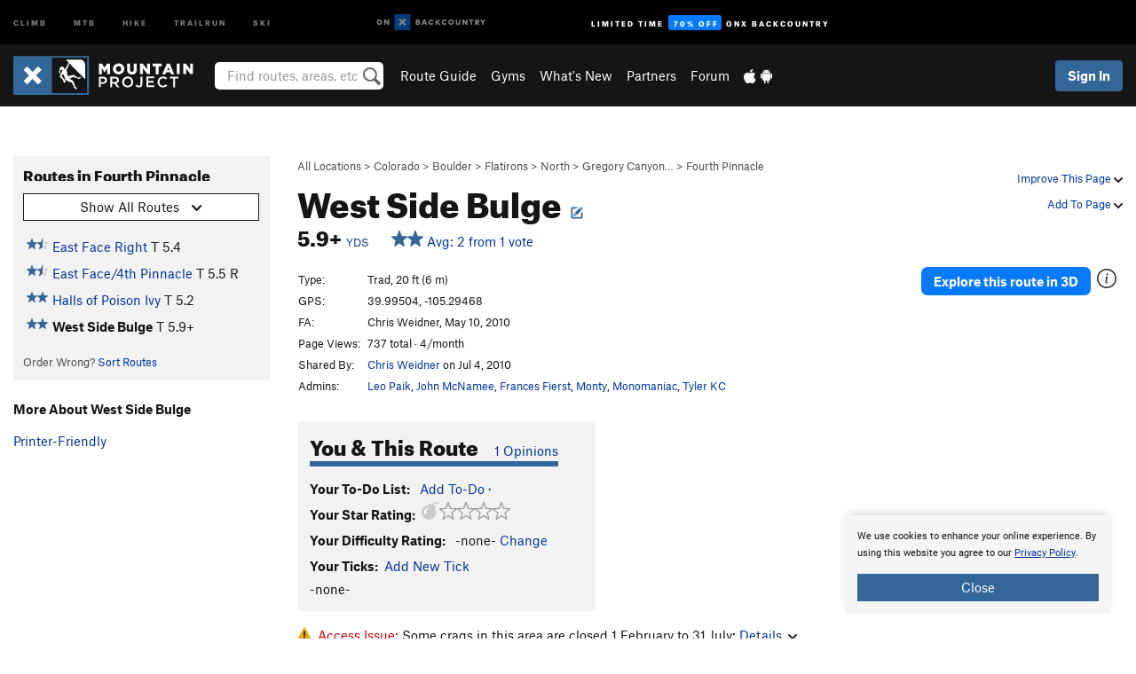

--- FILE ---
content_type: text/html; charset=utf-8
request_url: https://www.google.com/recaptcha/enterprise/anchor?ar=1&k=6LdFNV0jAAAAAJb9kqjVRGnzoAzDwSuJU1LLcyLn&co=aHR0cHM6Ly93d3cubW91bnRhaW5wcm9qZWN0LmNvbTo0NDM.&hl=en&v=PoyoqOPhxBO7pBk68S4YbpHZ&size=invisible&anchor-ms=20000&execute-ms=30000&cb=5pmn7ahak2bb
body_size: 48868
content:
<!DOCTYPE HTML><html dir="ltr" lang="en"><head><meta http-equiv="Content-Type" content="text/html; charset=UTF-8">
<meta http-equiv="X-UA-Compatible" content="IE=edge">
<title>reCAPTCHA</title>
<style type="text/css">
/* cyrillic-ext */
@font-face {
  font-family: 'Roboto';
  font-style: normal;
  font-weight: 400;
  font-stretch: 100%;
  src: url(//fonts.gstatic.com/s/roboto/v48/KFO7CnqEu92Fr1ME7kSn66aGLdTylUAMa3GUBHMdazTgWw.woff2) format('woff2');
  unicode-range: U+0460-052F, U+1C80-1C8A, U+20B4, U+2DE0-2DFF, U+A640-A69F, U+FE2E-FE2F;
}
/* cyrillic */
@font-face {
  font-family: 'Roboto';
  font-style: normal;
  font-weight: 400;
  font-stretch: 100%;
  src: url(//fonts.gstatic.com/s/roboto/v48/KFO7CnqEu92Fr1ME7kSn66aGLdTylUAMa3iUBHMdazTgWw.woff2) format('woff2');
  unicode-range: U+0301, U+0400-045F, U+0490-0491, U+04B0-04B1, U+2116;
}
/* greek-ext */
@font-face {
  font-family: 'Roboto';
  font-style: normal;
  font-weight: 400;
  font-stretch: 100%;
  src: url(//fonts.gstatic.com/s/roboto/v48/KFO7CnqEu92Fr1ME7kSn66aGLdTylUAMa3CUBHMdazTgWw.woff2) format('woff2');
  unicode-range: U+1F00-1FFF;
}
/* greek */
@font-face {
  font-family: 'Roboto';
  font-style: normal;
  font-weight: 400;
  font-stretch: 100%;
  src: url(//fonts.gstatic.com/s/roboto/v48/KFO7CnqEu92Fr1ME7kSn66aGLdTylUAMa3-UBHMdazTgWw.woff2) format('woff2');
  unicode-range: U+0370-0377, U+037A-037F, U+0384-038A, U+038C, U+038E-03A1, U+03A3-03FF;
}
/* math */
@font-face {
  font-family: 'Roboto';
  font-style: normal;
  font-weight: 400;
  font-stretch: 100%;
  src: url(//fonts.gstatic.com/s/roboto/v48/KFO7CnqEu92Fr1ME7kSn66aGLdTylUAMawCUBHMdazTgWw.woff2) format('woff2');
  unicode-range: U+0302-0303, U+0305, U+0307-0308, U+0310, U+0312, U+0315, U+031A, U+0326-0327, U+032C, U+032F-0330, U+0332-0333, U+0338, U+033A, U+0346, U+034D, U+0391-03A1, U+03A3-03A9, U+03B1-03C9, U+03D1, U+03D5-03D6, U+03F0-03F1, U+03F4-03F5, U+2016-2017, U+2034-2038, U+203C, U+2040, U+2043, U+2047, U+2050, U+2057, U+205F, U+2070-2071, U+2074-208E, U+2090-209C, U+20D0-20DC, U+20E1, U+20E5-20EF, U+2100-2112, U+2114-2115, U+2117-2121, U+2123-214F, U+2190, U+2192, U+2194-21AE, U+21B0-21E5, U+21F1-21F2, U+21F4-2211, U+2213-2214, U+2216-22FF, U+2308-230B, U+2310, U+2319, U+231C-2321, U+2336-237A, U+237C, U+2395, U+239B-23B7, U+23D0, U+23DC-23E1, U+2474-2475, U+25AF, U+25B3, U+25B7, U+25BD, U+25C1, U+25CA, U+25CC, U+25FB, U+266D-266F, U+27C0-27FF, U+2900-2AFF, U+2B0E-2B11, U+2B30-2B4C, U+2BFE, U+3030, U+FF5B, U+FF5D, U+1D400-1D7FF, U+1EE00-1EEFF;
}
/* symbols */
@font-face {
  font-family: 'Roboto';
  font-style: normal;
  font-weight: 400;
  font-stretch: 100%;
  src: url(//fonts.gstatic.com/s/roboto/v48/KFO7CnqEu92Fr1ME7kSn66aGLdTylUAMaxKUBHMdazTgWw.woff2) format('woff2');
  unicode-range: U+0001-000C, U+000E-001F, U+007F-009F, U+20DD-20E0, U+20E2-20E4, U+2150-218F, U+2190, U+2192, U+2194-2199, U+21AF, U+21E6-21F0, U+21F3, U+2218-2219, U+2299, U+22C4-22C6, U+2300-243F, U+2440-244A, U+2460-24FF, U+25A0-27BF, U+2800-28FF, U+2921-2922, U+2981, U+29BF, U+29EB, U+2B00-2BFF, U+4DC0-4DFF, U+FFF9-FFFB, U+10140-1018E, U+10190-1019C, U+101A0, U+101D0-101FD, U+102E0-102FB, U+10E60-10E7E, U+1D2C0-1D2D3, U+1D2E0-1D37F, U+1F000-1F0FF, U+1F100-1F1AD, U+1F1E6-1F1FF, U+1F30D-1F30F, U+1F315, U+1F31C, U+1F31E, U+1F320-1F32C, U+1F336, U+1F378, U+1F37D, U+1F382, U+1F393-1F39F, U+1F3A7-1F3A8, U+1F3AC-1F3AF, U+1F3C2, U+1F3C4-1F3C6, U+1F3CA-1F3CE, U+1F3D4-1F3E0, U+1F3ED, U+1F3F1-1F3F3, U+1F3F5-1F3F7, U+1F408, U+1F415, U+1F41F, U+1F426, U+1F43F, U+1F441-1F442, U+1F444, U+1F446-1F449, U+1F44C-1F44E, U+1F453, U+1F46A, U+1F47D, U+1F4A3, U+1F4B0, U+1F4B3, U+1F4B9, U+1F4BB, U+1F4BF, U+1F4C8-1F4CB, U+1F4D6, U+1F4DA, U+1F4DF, U+1F4E3-1F4E6, U+1F4EA-1F4ED, U+1F4F7, U+1F4F9-1F4FB, U+1F4FD-1F4FE, U+1F503, U+1F507-1F50B, U+1F50D, U+1F512-1F513, U+1F53E-1F54A, U+1F54F-1F5FA, U+1F610, U+1F650-1F67F, U+1F687, U+1F68D, U+1F691, U+1F694, U+1F698, U+1F6AD, U+1F6B2, U+1F6B9-1F6BA, U+1F6BC, U+1F6C6-1F6CF, U+1F6D3-1F6D7, U+1F6E0-1F6EA, U+1F6F0-1F6F3, U+1F6F7-1F6FC, U+1F700-1F7FF, U+1F800-1F80B, U+1F810-1F847, U+1F850-1F859, U+1F860-1F887, U+1F890-1F8AD, U+1F8B0-1F8BB, U+1F8C0-1F8C1, U+1F900-1F90B, U+1F93B, U+1F946, U+1F984, U+1F996, U+1F9E9, U+1FA00-1FA6F, U+1FA70-1FA7C, U+1FA80-1FA89, U+1FA8F-1FAC6, U+1FACE-1FADC, U+1FADF-1FAE9, U+1FAF0-1FAF8, U+1FB00-1FBFF;
}
/* vietnamese */
@font-face {
  font-family: 'Roboto';
  font-style: normal;
  font-weight: 400;
  font-stretch: 100%;
  src: url(//fonts.gstatic.com/s/roboto/v48/KFO7CnqEu92Fr1ME7kSn66aGLdTylUAMa3OUBHMdazTgWw.woff2) format('woff2');
  unicode-range: U+0102-0103, U+0110-0111, U+0128-0129, U+0168-0169, U+01A0-01A1, U+01AF-01B0, U+0300-0301, U+0303-0304, U+0308-0309, U+0323, U+0329, U+1EA0-1EF9, U+20AB;
}
/* latin-ext */
@font-face {
  font-family: 'Roboto';
  font-style: normal;
  font-weight: 400;
  font-stretch: 100%;
  src: url(//fonts.gstatic.com/s/roboto/v48/KFO7CnqEu92Fr1ME7kSn66aGLdTylUAMa3KUBHMdazTgWw.woff2) format('woff2');
  unicode-range: U+0100-02BA, U+02BD-02C5, U+02C7-02CC, U+02CE-02D7, U+02DD-02FF, U+0304, U+0308, U+0329, U+1D00-1DBF, U+1E00-1E9F, U+1EF2-1EFF, U+2020, U+20A0-20AB, U+20AD-20C0, U+2113, U+2C60-2C7F, U+A720-A7FF;
}
/* latin */
@font-face {
  font-family: 'Roboto';
  font-style: normal;
  font-weight: 400;
  font-stretch: 100%;
  src: url(//fonts.gstatic.com/s/roboto/v48/KFO7CnqEu92Fr1ME7kSn66aGLdTylUAMa3yUBHMdazQ.woff2) format('woff2');
  unicode-range: U+0000-00FF, U+0131, U+0152-0153, U+02BB-02BC, U+02C6, U+02DA, U+02DC, U+0304, U+0308, U+0329, U+2000-206F, U+20AC, U+2122, U+2191, U+2193, U+2212, U+2215, U+FEFF, U+FFFD;
}
/* cyrillic-ext */
@font-face {
  font-family: 'Roboto';
  font-style: normal;
  font-weight: 500;
  font-stretch: 100%;
  src: url(//fonts.gstatic.com/s/roboto/v48/KFO7CnqEu92Fr1ME7kSn66aGLdTylUAMa3GUBHMdazTgWw.woff2) format('woff2');
  unicode-range: U+0460-052F, U+1C80-1C8A, U+20B4, U+2DE0-2DFF, U+A640-A69F, U+FE2E-FE2F;
}
/* cyrillic */
@font-face {
  font-family: 'Roboto';
  font-style: normal;
  font-weight: 500;
  font-stretch: 100%;
  src: url(//fonts.gstatic.com/s/roboto/v48/KFO7CnqEu92Fr1ME7kSn66aGLdTylUAMa3iUBHMdazTgWw.woff2) format('woff2');
  unicode-range: U+0301, U+0400-045F, U+0490-0491, U+04B0-04B1, U+2116;
}
/* greek-ext */
@font-face {
  font-family: 'Roboto';
  font-style: normal;
  font-weight: 500;
  font-stretch: 100%;
  src: url(//fonts.gstatic.com/s/roboto/v48/KFO7CnqEu92Fr1ME7kSn66aGLdTylUAMa3CUBHMdazTgWw.woff2) format('woff2');
  unicode-range: U+1F00-1FFF;
}
/* greek */
@font-face {
  font-family: 'Roboto';
  font-style: normal;
  font-weight: 500;
  font-stretch: 100%;
  src: url(//fonts.gstatic.com/s/roboto/v48/KFO7CnqEu92Fr1ME7kSn66aGLdTylUAMa3-UBHMdazTgWw.woff2) format('woff2');
  unicode-range: U+0370-0377, U+037A-037F, U+0384-038A, U+038C, U+038E-03A1, U+03A3-03FF;
}
/* math */
@font-face {
  font-family: 'Roboto';
  font-style: normal;
  font-weight: 500;
  font-stretch: 100%;
  src: url(//fonts.gstatic.com/s/roboto/v48/KFO7CnqEu92Fr1ME7kSn66aGLdTylUAMawCUBHMdazTgWw.woff2) format('woff2');
  unicode-range: U+0302-0303, U+0305, U+0307-0308, U+0310, U+0312, U+0315, U+031A, U+0326-0327, U+032C, U+032F-0330, U+0332-0333, U+0338, U+033A, U+0346, U+034D, U+0391-03A1, U+03A3-03A9, U+03B1-03C9, U+03D1, U+03D5-03D6, U+03F0-03F1, U+03F4-03F5, U+2016-2017, U+2034-2038, U+203C, U+2040, U+2043, U+2047, U+2050, U+2057, U+205F, U+2070-2071, U+2074-208E, U+2090-209C, U+20D0-20DC, U+20E1, U+20E5-20EF, U+2100-2112, U+2114-2115, U+2117-2121, U+2123-214F, U+2190, U+2192, U+2194-21AE, U+21B0-21E5, U+21F1-21F2, U+21F4-2211, U+2213-2214, U+2216-22FF, U+2308-230B, U+2310, U+2319, U+231C-2321, U+2336-237A, U+237C, U+2395, U+239B-23B7, U+23D0, U+23DC-23E1, U+2474-2475, U+25AF, U+25B3, U+25B7, U+25BD, U+25C1, U+25CA, U+25CC, U+25FB, U+266D-266F, U+27C0-27FF, U+2900-2AFF, U+2B0E-2B11, U+2B30-2B4C, U+2BFE, U+3030, U+FF5B, U+FF5D, U+1D400-1D7FF, U+1EE00-1EEFF;
}
/* symbols */
@font-face {
  font-family: 'Roboto';
  font-style: normal;
  font-weight: 500;
  font-stretch: 100%;
  src: url(//fonts.gstatic.com/s/roboto/v48/KFO7CnqEu92Fr1ME7kSn66aGLdTylUAMaxKUBHMdazTgWw.woff2) format('woff2');
  unicode-range: U+0001-000C, U+000E-001F, U+007F-009F, U+20DD-20E0, U+20E2-20E4, U+2150-218F, U+2190, U+2192, U+2194-2199, U+21AF, U+21E6-21F0, U+21F3, U+2218-2219, U+2299, U+22C4-22C6, U+2300-243F, U+2440-244A, U+2460-24FF, U+25A0-27BF, U+2800-28FF, U+2921-2922, U+2981, U+29BF, U+29EB, U+2B00-2BFF, U+4DC0-4DFF, U+FFF9-FFFB, U+10140-1018E, U+10190-1019C, U+101A0, U+101D0-101FD, U+102E0-102FB, U+10E60-10E7E, U+1D2C0-1D2D3, U+1D2E0-1D37F, U+1F000-1F0FF, U+1F100-1F1AD, U+1F1E6-1F1FF, U+1F30D-1F30F, U+1F315, U+1F31C, U+1F31E, U+1F320-1F32C, U+1F336, U+1F378, U+1F37D, U+1F382, U+1F393-1F39F, U+1F3A7-1F3A8, U+1F3AC-1F3AF, U+1F3C2, U+1F3C4-1F3C6, U+1F3CA-1F3CE, U+1F3D4-1F3E0, U+1F3ED, U+1F3F1-1F3F3, U+1F3F5-1F3F7, U+1F408, U+1F415, U+1F41F, U+1F426, U+1F43F, U+1F441-1F442, U+1F444, U+1F446-1F449, U+1F44C-1F44E, U+1F453, U+1F46A, U+1F47D, U+1F4A3, U+1F4B0, U+1F4B3, U+1F4B9, U+1F4BB, U+1F4BF, U+1F4C8-1F4CB, U+1F4D6, U+1F4DA, U+1F4DF, U+1F4E3-1F4E6, U+1F4EA-1F4ED, U+1F4F7, U+1F4F9-1F4FB, U+1F4FD-1F4FE, U+1F503, U+1F507-1F50B, U+1F50D, U+1F512-1F513, U+1F53E-1F54A, U+1F54F-1F5FA, U+1F610, U+1F650-1F67F, U+1F687, U+1F68D, U+1F691, U+1F694, U+1F698, U+1F6AD, U+1F6B2, U+1F6B9-1F6BA, U+1F6BC, U+1F6C6-1F6CF, U+1F6D3-1F6D7, U+1F6E0-1F6EA, U+1F6F0-1F6F3, U+1F6F7-1F6FC, U+1F700-1F7FF, U+1F800-1F80B, U+1F810-1F847, U+1F850-1F859, U+1F860-1F887, U+1F890-1F8AD, U+1F8B0-1F8BB, U+1F8C0-1F8C1, U+1F900-1F90B, U+1F93B, U+1F946, U+1F984, U+1F996, U+1F9E9, U+1FA00-1FA6F, U+1FA70-1FA7C, U+1FA80-1FA89, U+1FA8F-1FAC6, U+1FACE-1FADC, U+1FADF-1FAE9, U+1FAF0-1FAF8, U+1FB00-1FBFF;
}
/* vietnamese */
@font-face {
  font-family: 'Roboto';
  font-style: normal;
  font-weight: 500;
  font-stretch: 100%;
  src: url(//fonts.gstatic.com/s/roboto/v48/KFO7CnqEu92Fr1ME7kSn66aGLdTylUAMa3OUBHMdazTgWw.woff2) format('woff2');
  unicode-range: U+0102-0103, U+0110-0111, U+0128-0129, U+0168-0169, U+01A0-01A1, U+01AF-01B0, U+0300-0301, U+0303-0304, U+0308-0309, U+0323, U+0329, U+1EA0-1EF9, U+20AB;
}
/* latin-ext */
@font-face {
  font-family: 'Roboto';
  font-style: normal;
  font-weight: 500;
  font-stretch: 100%;
  src: url(//fonts.gstatic.com/s/roboto/v48/KFO7CnqEu92Fr1ME7kSn66aGLdTylUAMa3KUBHMdazTgWw.woff2) format('woff2');
  unicode-range: U+0100-02BA, U+02BD-02C5, U+02C7-02CC, U+02CE-02D7, U+02DD-02FF, U+0304, U+0308, U+0329, U+1D00-1DBF, U+1E00-1E9F, U+1EF2-1EFF, U+2020, U+20A0-20AB, U+20AD-20C0, U+2113, U+2C60-2C7F, U+A720-A7FF;
}
/* latin */
@font-face {
  font-family: 'Roboto';
  font-style: normal;
  font-weight: 500;
  font-stretch: 100%;
  src: url(//fonts.gstatic.com/s/roboto/v48/KFO7CnqEu92Fr1ME7kSn66aGLdTylUAMa3yUBHMdazQ.woff2) format('woff2');
  unicode-range: U+0000-00FF, U+0131, U+0152-0153, U+02BB-02BC, U+02C6, U+02DA, U+02DC, U+0304, U+0308, U+0329, U+2000-206F, U+20AC, U+2122, U+2191, U+2193, U+2212, U+2215, U+FEFF, U+FFFD;
}
/* cyrillic-ext */
@font-face {
  font-family: 'Roboto';
  font-style: normal;
  font-weight: 900;
  font-stretch: 100%;
  src: url(//fonts.gstatic.com/s/roboto/v48/KFO7CnqEu92Fr1ME7kSn66aGLdTylUAMa3GUBHMdazTgWw.woff2) format('woff2');
  unicode-range: U+0460-052F, U+1C80-1C8A, U+20B4, U+2DE0-2DFF, U+A640-A69F, U+FE2E-FE2F;
}
/* cyrillic */
@font-face {
  font-family: 'Roboto';
  font-style: normal;
  font-weight: 900;
  font-stretch: 100%;
  src: url(//fonts.gstatic.com/s/roboto/v48/KFO7CnqEu92Fr1ME7kSn66aGLdTylUAMa3iUBHMdazTgWw.woff2) format('woff2');
  unicode-range: U+0301, U+0400-045F, U+0490-0491, U+04B0-04B1, U+2116;
}
/* greek-ext */
@font-face {
  font-family: 'Roboto';
  font-style: normal;
  font-weight: 900;
  font-stretch: 100%;
  src: url(//fonts.gstatic.com/s/roboto/v48/KFO7CnqEu92Fr1ME7kSn66aGLdTylUAMa3CUBHMdazTgWw.woff2) format('woff2');
  unicode-range: U+1F00-1FFF;
}
/* greek */
@font-face {
  font-family: 'Roboto';
  font-style: normal;
  font-weight: 900;
  font-stretch: 100%;
  src: url(//fonts.gstatic.com/s/roboto/v48/KFO7CnqEu92Fr1ME7kSn66aGLdTylUAMa3-UBHMdazTgWw.woff2) format('woff2');
  unicode-range: U+0370-0377, U+037A-037F, U+0384-038A, U+038C, U+038E-03A1, U+03A3-03FF;
}
/* math */
@font-face {
  font-family: 'Roboto';
  font-style: normal;
  font-weight: 900;
  font-stretch: 100%;
  src: url(//fonts.gstatic.com/s/roboto/v48/KFO7CnqEu92Fr1ME7kSn66aGLdTylUAMawCUBHMdazTgWw.woff2) format('woff2');
  unicode-range: U+0302-0303, U+0305, U+0307-0308, U+0310, U+0312, U+0315, U+031A, U+0326-0327, U+032C, U+032F-0330, U+0332-0333, U+0338, U+033A, U+0346, U+034D, U+0391-03A1, U+03A3-03A9, U+03B1-03C9, U+03D1, U+03D5-03D6, U+03F0-03F1, U+03F4-03F5, U+2016-2017, U+2034-2038, U+203C, U+2040, U+2043, U+2047, U+2050, U+2057, U+205F, U+2070-2071, U+2074-208E, U+2090-209C, U+20D0-20DC, U+20E1, U+20E5-20EF, U+2100-2112, U+2114-2115, U+2117-2121, U+2123-214F, U+2190, U+2192, U+2194-21AE, U+21B0-21E5, U+21F1-21F2, U+21F4-2211, U+2213-2214, U+2216-22FF, U+2308-230B, U+2310, U+2319, U+231C-2321, U+2336-237A, U+237C, U+2395, U+239B-23B7, U+23D0, U+23DC-23E1, U+2474-2475, U+25AF, U+25B3, U+25B7, U+25BD, U+25C1, U+25CA, U+25CC, U+25FB, U+266D-266F, U+27C0-27FF, U+2900-2AFF, U+2B0E-2B11, U+2B30-2B4C, U+2BFE, U+3030, U+FF5B, U+FF5D, U+1D400-1D7FF, U+1EE00-1EEFF;
}
/* symbols */
@font-face {
  font-family: 'Roboto';
  font-style: normal;
  font-weight: 900;
  font-stretch: 100%;
  src: url(//fonts.gstatic.com/s/roboto/v48/KFO7CnqEu92Fr1ME7kSn66aGLdTylUAMaxKUBHMdazTgWw.woff2) format('woff2');
  unicode-range: U+0001-000C, U+000E-001F, U+007F-009F, U+20DD-20E0, U+20E2-20E4, U+2150-218F, U+2190, U+2192, U+2194-2199, U+21AF, U+21E6-21F0, U+21F3, U+2218-2219, U+2299, U+22C4-22C6, U+2300-243F, U+2440-244A, U+2460-24FF, U+25A0-27BF, U+2800-28FF, U+2921-2922, U+2981, U+29BF, U+29EB, U+2B00-2BFF, U+4DC0-4DFF, U+FFF9-FFFB, U+10140-1018E, U+10190-1019C, U+101A0, U+101D0-101FD, U+102E0-102FB, U+10E60-10E7E, U+1D2C0-1D2D3, U+1D2E0-1D37F, U+1F000-1F0FF, U+1F100-1F1AD, U+1F1E6-1F1FF, U+1F30D-1F30F, U+1F315, U+1F31C, U+1F31E, U+1F320-1F32C, U+1F336, U+1F378, U+1F37D, U+1F382, U+1F393-1F39F, U+1F3A7-1F3A8, U+1F3AC-1F3AF, U+1F3C2, U+1F3C4-1F3C6, U+1F3CA-1F3CE, U+1F3D4-1F3E0, U+1F3ED, U+1F3F1-1F3F3, U+1F3F5-1F3F7, U+1F408, U+1F415, U+1F41F, U+1F426, U+1F43F, U+1F441-1F442, U+1F444, U+1F446-1F449, U+1F44C-1F44E, U+1F453, U+1F46A, U+1F47D, U+1F4A3, U+1F4B0, U+1F4B3, U+1F4B9, U+1F4BB, U+1F4BF, U+1F4C8-1F4CB, U+1F4D6, U+1F4DA, U+1F4DF, U+1F4E3-1F4E6, U+1F4EA-1F4ED, U+1F4F7, U+1F4F9-1F4FB, U+1F4FD-1F4FE, U+1F503, U+1F507-1F50B, U+1F50D, U+1F512-1F513, U+1F53E-1F54A, U+1F54F-1F5FA, U+1F610, U+1F650-1F67F, U+1F687, U+1F68D, U+1F691, U+1F694, U+1F698, U+1F6AD, U+1F6B2, U+1F6B9-1F6BA, U+1F6BC, U+1F6C6-1F6CF, U+1F6D3-1F6D7, U+1F6E0-1F6EA, U+1F6F0-1F6F3, U+1F6F7-1F6FC, U+1F700-1F7FF, U+1F800-1F80B, U+1F810-1F847, U+1F850-1F859, U+1F860-1F887, U+1F890-1F8AD, U+1F8B0-1F8BB, U+1F8C0-1F8C1, U+1F900-1F90B, U+1F93B, U+1F946, U+1F984, U+1F996, U+1F9E9, U+1FA00-1FA6F, U+1FA70-1FA7C, U+1FA80-1FA89, U+1FA8F-1FAC6, U+1FACE-1FADC, U+1FADF-1FAE9, U+1FAF0-1FAF8, U+1FB00-1FBFF;
}
/* vietnamese */
@font-face {
  font-family: 'Roboto';
  font-style: normal;
  font-weight: 900;
  font-stretch: 100%;
  src: url(//fonts.gstatic.com/s/roboto/v48/KFO7CnqEu92Fr1ME7kSn66aGLdTylUAMa3OUBHMdazTgWw.woff2) format('woff2');
  unicode-range: U+0102-0103, U+0110-0111, U+0128-0129, U+0168-0169, U+01A0-01A1, U+01AF-01B0, U+0300-0301, U+0303-0304, U+0308-0309, U+0323, U+0329, U+1EA0-1EF9, U+20AB;
}
/* latin-ext */
@font-face {
  font-family: 'Roboto';
  font-style: normal;
  font-weight: 900;
  font-stretch: 100%;
  src: url(//fonts.gstatic.com/s/roboto/v48/KFO7CnqEu92Fr1ME7kSn66aGLdTylUAMa3KUBHMdazTgWw.woff2) format('woff2');
  unicode-range: U+0100-02BA, U+02BD-02C5, U+02C7-02CC, U+02CE-02D7, U+02DD-02FF, U+0304, U+0308, U+0329, U+1D00-1DBF, U+1E00-1E9F, U+1EF2-1EFF, U+2020, U+20A0-20AB, U+20AD-20C0, U+2113, U+2C60-2C7F, U+A720-A7FF;
}
/* latin */
@font-face {
  font-family: 'Roboto';
  font-style: normal;
  font-weight: 900;
  font-stretch: 100%;
  src: url(//fonts.gstatic.com/s/roboto/v48/KFO7CnqEu92Fr1ME7kSn66aGLdTylUAMa3yUBHMdazQ.woff2) format('woff2');
  unicode-range: U+0000-00FF, U+0131, U+0152-0153, U+02BB-02BC, U+02C6, U+02DA, U+02DC, U+0304, U+0308, U+0329, U+2000-206F, U+20AC, U+2122, U+2191, U+2193, U+2212, U+2215, U+FEFF, U+FFFD;
}

</style>
<link rel="stylesheet" type="text/css" href="https://www.gstatic.com/recaptcha/releases/PoyoqOPhxBO7pBk68S4YbpHZ/styles__ltr.css">
<script nonce="4JEVNGE_I19eO8lJElB5qQ" type="text/javascript">window['__recaptcha_api'] = 'https://www.google.com/recaptcha/enterprise/';</script>
<script type="text/javascript" src="https://www.gstatic.com/recaptcha/releases/PoyoqOPhxBO7pBk68S4YbpHZ/recaptcha__en.js" nonce="4JEVNGE_I19eO8lJElB5qQ">
      
    </script></head>
<body><div id="rc-anchor-alert" class="rc-anchor-alert"></div>
<input type="hidden" id="recaptcha-token" value="[base64]">
<script type="text/javascript" nonce="4JEVNGE_I19eO8lJElB5qQ">
      recaptcha.anchor.Main.init("[\x22ainput\x22,[\x22bgdata\x22,\x22\x22,\[base64]/[base64]/bmV3IFpbdF0obVswXSk6Sz09Mj9uZXcgWlt0XShtWzBdLG1bMV0pOks9PTM/bmV3IFpbdF0obVswXSxtWzFdLG1bMl0pOks9PTQ/[base64]/[base64]/[base64]/[base64]/[base64]/[base64]/[base64]/[base64]/[base64]/[base64]/[base64]/[base64]/[base64]/[base64]\\u003d\\u003d\x22,\[base64]\\u003d\x22,\x22wosEOzE0wrkOIMKXw7zCv2XDh1XCrBXCkMOaw6d1woXDjsKnwr/ClS9zasOzwpPDksKlwp8aMEjDksO/[base64]/Dl8OlRsOFCcKsc8KAVsOgwr0KZ8ONNlMgdMKXw6nCvsOzwoXCscKAw5PCoMOOB0lAMlHChcOOB3BHSxwkVQ52w4jCosK7HxTCu8ONM3fClGNKwo0Qw47Cq8Klw7d8LcO/wrM+TATCmcOqw7NBLTnDkWR9w4nCk8Otw6fCmyXDiXXDosKZwokUw5QlfBYOw6rCoAfCpsKdwrhCw6nCqcOoSMOQwp9SwqxtwrrDr3/Dv8OxKHTDssOqw5LDmcOAZcK2w6lZwo4eYWw9LRtHDX3DhU59wpMuw43DjsK4w4/[base64]/[base64]/w78Fw5jCixzDqSDDlsOiw6XChwvCmsOswp3DvWHDucOdwq/CnsKHwq3Dq1MIZMOKw4o7w4HCpMOMYFHCssODZX7Drg/DkiQywrrDizTDrH7DgsKADk3Cu8Kjw4FkSMKSCQISBRTDvlkMwrxTAQnDnUzDgcOow70nwrlqw6FpOsONwqppF8Knwq4uTSgHw7TDs8ONOsODURMnwoFmV8KLwr5cPwhsw6HDhsOiw5YRdXnCisO/QcKGwrDCs8K0w5fDrRfCqcK+MgrDnFXCrUbDuBcvAMK+wp3Cih7CnCg1aTbDviInw4fDmcObClk5w5JVwrE+wqPDisOZw5sswpAOw7DDrcKLLcOOb8KNJcOtwrTChsKRwpcXd8OVbUZdw4nCl8KwaQpcWVFrS2FNw5/Dk3AAECE0EFzDoxvDujbCn0s8wpfDpRsgw6zCkHjDjMOgw7w1XzcRJMK8D03DscKZwokzYxzCu2kNw6nDosKPcMOfHQ7DvSEcw4kowr4tNMO/NMO8w5XCucOjwqBRDAtLdnDDoj7Cu3TDuMOrw7MIZsKZwqrDiWs7YHPDlUHDhsKnwqHDoBMfw4DClsO2FcOyABwuw4HCj2NFwrxaRcKRwqzCsF/[base64]/DvcKCesKBwrDDsCBAw7sjSCbDgH7Dnh4wwq88JSXCsCQcwo0Uw6AJG8OfYlx4wrJwbsOQamYBw7VCw5PCvHRJw5Zyw7RGw5fDoxh2NjxBF8KIZsKjG8K/WWslYMOLwofCn8OGw7I/[base64]/EsONT8KWZmM4OMOhw7LCl8OeGMKhw7/[base64]/CosK9VUHDhMO2w7XDojJdwrt+wpfDuQzCocKtCMKewrHDlcKkw5/CllvCjsOCwpdUMW3Dv8KAw4zDlhNdw7BHJhHDrn5xdsOswpbDjxl+wrp3AXvDoMKtfmJ+MEoswojDp8OcS0XCviQmw659w5nCl8OAa8K0AsKiw6R8w6VGG8KDwpTCisO5QQzClA7DjjEmw7XCviJESsK/QHsJGExWwq3Cg8KHH296RBnCjMKBwq4Iw6nCpsOBI8OSAsKEw5DClCZpbV3DoQwawrwXw77CicOpHBZZwrfCu2t+w6TDq8OCEcOuf8KjcBx/w57CiTTDl3/CnHFsd8Kww7dwWzARwrl8YijCrSc6KcKJw7PDqUJywonCnWTCjcODw6bDrg/DkcKREcKKw7PCsQ3DjcOHwpzClHLDpRFYwpwdwrkVMn/DpMO+w7/DlMORVMOAOATCiMKSRWQ6wp4mfTLCgRnCqQoKOMOmQWLDgGTCnMKhwpXCo8K5eV4+wrLCrcKPwoIRwr0gw7TDqg3CicKjw4REw65iw7RiwoJbFsKOPUfDk8OXwqrCpsOmOcKEw77DoGQ9csOnaEzDoH1WA8KHPsOXw6taQy8Lwok0w5jCnsOlRl/DrcKcNcOeO8OGw4LCpgF/QcKFwpViCFHDsDjCuynDoMKYwosLMm7Co8O/wqnDsAURWcOcw6vDm8K+Rm7DkMO+wr49KkJ7w7xIw4PDrMO4CMOgw5/CscKpw70Yw5JhwrsiwpfDn8KLdcK5Th7DjMOxXU4rbnjClAM0SAnCmsORbcOVwohQw5ppw5Quw6/ChcK7w71iw7nCvsO5w5lcwrbDmMOmwqkbPcOBJcOrQsOzN1UrLjTCs8KwK8K2w6HCvcK3w5XDvzwswo3CkDtNHG/DqirDtEPCqcKEdx7ClMKNTQ4Yw5nCpsKswpx0f8KEw7o3w7kMwr8tEAdoSsKgw68KwrLCmELDtsOIMjPCohXDucKOwp1HQUZoPSLCh8OsCcKbQ8KxWcOgw5kHw7/DhsO3IsOcwrBEFcOJNlvDpBoWwo7CncOcwpYNw6HCq8KqwrdcSMKQfsONG8KAV8KzDDLDu19cw5BZw7nDqH9swqbDrsKWwqHDrzY5UsOkw58HTF8Kw5xkw75dKsKGa8OVw7bDsQcvccKeCULCqRsSw49xT3HCmcKkw44qwonDoMKWAEI/wqZEfyJ0wrVXCMOOwoNZasO/wqPCkGlowrDDhcO9w70feBJtJcKadjRlwro0DcKLwpPCm8Ktw44ywojDmXViwrdzwp0TQ1ADMsOQVEPDhQ7CssONw4Ujw7RBw7FnUFp4PMK7AA/ChsKIacKzDU1UXxfDln5UwpPDnFoZJMKFw5xpwpxHw4Y+wq9YfmBEIcO7VsOJw7t5wqhTw5HDsMO5NsKowohoBj0iYsK9wqtZIiwkNzsbwqvCmsKPN8K9ZsOeVA/DlBHCt8OGWMKqOEB9w6zDscOwRMObw4A9L8ODFW/CtsKfw6vCinrCo2hVw7zDlMOpw7ElaQlmKsONeRbCiT/Ct1oYworDsMOIw4/[base64]/w4ZAFzDDjsKDwpXDuRpJJMKSwp7CtyYCw6BwD3hxwrN/[base64]/DuwLCqXDDvMKzw51yGMKYSlMHTcK0NsOcBMKeG3MIRsKYwp9zElbDjsKpdcOkw50rwq0OT19Lw5hjwrbCj8KiNcKlw4cLw5fDn8KPwpfDj2QFW8KiwovDo1TDm8Opw6USwotfwr/Cv8Oww7jCvxhlw6RhwrRfw67Cuh3Cm1YaXGd1K8KNwr8nWsOiw5TDsDjDt8OYw5x1YsKieXnCocKQLBceYwMkwop6wrt/[base64]/Cpyldw6DCn0UtwovCk8KsPsOKYMKFw6zCiXhbZi3DjlR0wpZFfQvCvCowwq7DlcKqamNuwqJZw6wlwocMwqRtc8OqasKWwqtEwq1RHHDDs2x/[base64]/CmQpYQcOIODlSFcO+w5pHw5IWwqbDqcOmYDRnw7nCngzDp8KhQxh9w6LCkw3CjcObwpzDvl/ChEQuDUnDjzkyCcK5wpDCjBbDr8OSHiLDqDxNOlFnV8KkWXDCu8O4wph7woc8wrpvBMK/wpvDkMOuwr/Dh2/[base64]/PVLDq8OnUsKuJMKhwqbDr8OVBlLDu27Dnxoyw6bDhcOdZm/CoBEIQUbDty9rw4MkE8O7LijDsxPDksKNTCAZL17CiCgww5NOJWRzwpxxwrxlXkzDlcKmwrjCm3t/W8KvN8KTcMODbRgeGcKlGsKOwp4CwpjCpwBLMTPDhzshCsOTClVEDD8MNG00JRXCiEjDkHHDrQQAwrMRw65wXsKlAEgoLcKww7bCk8Oiw5HCqVhxw7cYHcKRUsOqdXjCjHhDwqt7DXDDsC3DgMORw5bCjEQodj/DnRRyfsOVwpN4PyB+XGJKQHhKPivCrHXCiMOzPjDDgDzDuBvCtzPDtx/DmiLCmDfDk8OeM8KaHmrDp8OFXFI8HRRUVwbCmUgASRd1SMKBw5bDuMOIZsOUQsO4MMKOJDkHYEFow4rCmsOLPWVqwpbDn0XCuMOsw7vDk0DCmGA2w4tLwpZ6LcKjwrLDh3ZtwqjDmWrCgMKuL8O2wrADOcKxcgJ9DcKGw4ZDwrXCgz/CgsOXw4HDocK8wrM7w6nCp03DrMKUEsKwwo7Cq8O+woHDqEPCpEBANx7Dqg4Cw7ZLw4zCtSnCjcK3w4zDmGYxNcKLwonDgMKqRMKkw7oBw6/CqMOWw6zDp8KHw7TDlsOfaQMpV2Qxw65hMMOHD8KQQVR5eT5Ow7bDnMOPwrRhwpjDpyogwpoaw77CvSLClANMwqTDnRLCosKxQDBxXx7Dr8O3SMKkwrEre8O5wqjDuw/DisKyI8OeQ2LDlAcVwo3Cmw/CljQITcKKw6vDmXXCvMO+BcKbb342Q8Oxw6oLNS3CiwrCtXBRNcOOCsO8wq7DoSTCq8OaTDvDmyfCrUBoV8KQw5nDgxbCgUvCr1DDrBLDoSTClTJULQPDmsKpHcO/wqzCssOAc31AwrjDqsKYwpk9c0sjDMOYw4BULcOxwqh1w5bCrcO6Oic8wpPCgAs4w5fDoll+wq0IwqpdbVDClsOOw6TDtcOVUjLClETCv8KVGMOTwo55QzXDjlHCvhICMMOww6dfYsKwHgjCsF/[base64]/CjsK7w4FPw4V4KVXChMKwwoIYwrZew6hGPMKzI8K/[base64]/DlxfChFXCp8ONZ8O4wpfDoytWw5I/XsKmMBLCvcOkw5RQeXdBw6E/w6B4ccO+wocRcUrDuRcQwrpDwpJlSm8/w4rDi8OsfSzCvnzCp8ORW8K7FsOWJiJKLcKuwpfCjsKBwq1EfcKUw5xJBhccZwTDisKtwopUwqoTEMKuw7AXJ2JBYC3DoRFXwqDDg8KfwpnCo0VAw5gQYg/Dk8Kje1dqwpnCh8KsdhZHFkjDlcKdwoMKw4nDkMKpAl46woEAfMK2VsKmYl7DqG4/w5dawrLDicOlJMOdaTxPw6zChHYzwqPDhMOJw4/Cq38yclLCgcKvw5FoHXZJYsOVKgFhw6Rawp9jf2XDvMOwA8O4w7tWw7N3w6Qgw71HwroRw4XChVvCqWN7PsONOBgyOMOTK8O8CVHCjzItE2xDPT01FMKQw41kw41YwqbDnMOmfsKuJsOzwprCqsOhcGzDpMKew73DliI0wo5Ow4/Ck8KldsKMVsOCdSZ7wrQqf8K5EVc3wrbDqBHCsHw6w6lCbxbDrMK1Ay9ZOhXDu8OYwrl5bMKqw5XCnMKIw7LDkQJYQWvCjMO/wpnChA98wr3DgsOrw4cLwqHDmcOiwrDCocOqFgMowoLDhW/DknNhwq3Dg8Knw5UBMMKGwpRKL8KRw7AgKMKbw6PCssOoUMKnE8Kqw4/DnlzCvsK4wqkyTcOaacOsXsOPwqrCqMOfD8OEVSTDmDYjw7hVw5zDp8OgAsO/OMONJcOXN1M5VRHCnQHCmcK9KQxAwq0Bw6fDkVFTCgvDtDV3ZcOJAcOTw4rDnMOjwrjChjPDnljDulR2w4fClg3CrsO3w57DuRXCr8OmwpJQw5Qow4Mbw6QyLgTCvAXDiH4zw4XCpS9mGsOOwpVkwpQjKsKZw6DDlsOifcK9wqrDmirCkn7CvifDhcO5DRg/wrtTYHsmwpTDpWtbNi/CmcKZP8KrPwvDnsOYT8K3eMOnVlfDkiHCp8OxSU0mMMOubMOCwqzDm3nCoE4FwprCl8OROcOBwo7CilHDi8KQw4DDssKPesO2w7HDvxtow7FiMcOzw7HDrFFXSVjDrj5Lw5fCoMKob8Olw4rCgcK1FcK4wqZHUcOsXsK9PMK7SjUVwr9cwptKwqJpwp/DnkpMwr1OUlPCl1MkwrDDmcO7EB41PnlRdyHDk8K6wpHCrSlqw4c1CghVN3hawpEISBgOGlxPJG3CiSxtw7XDsjLCicKpw4/CilBODGsIwqXDqHvCjMO1w4lfw5puw6TDncKgwo0vSizDg8K9w4gLwoJ0wqjClcKlw4HDokUVcDJSw5xGM1I6RSHDj8KjwqpqYTdSc2UKwo/CshfDgkzDmD7CpgLDscKZbzRPw6HCuwJGw53CmcOBEBfDlMOLMsKTwopsWMKUw4dNKjTCqnPCl1LCmkIJwrN+wqQVX8Kvwrozwr53cQJUw5fDtTHCnWAZw5pLQjLCs8KtZAA9wpMVCMOfYsOWwpPDhMKqRlpEwrEawqACBcOAwpErYsKPw61pRsK3wpZ/S8OAwo41JsOwUcKGPcKpCcOIcMOVMQnCmMOpw7lXwp3Coz7CkDjCtsO/w5I5dAocB13DgMOBwoDDvl/Cu8KlTcKPBhoCRMK3wpJeH8OiwpAGWMOGwqJASsOGBcO1w45VfcKXBcOhwrbCiWpXwogIS0TDqnHCm8Kfwp/Dt20ZJA/DvcOxwosjw5fDisOQw7fDpEnCrRUpAh0jHMOIwqdFYMOdw7/[base64]/GMOcOcKlwpDDjVbCjAIuwq9MFVjCusKCwrt/K3dRIMOWwp0eSsKEflN8w5Ykwq9HAhvCqMOHw6vCncOEGV8Hw6LDg8Odw4/DgyzDulLDjUnCucO1w6JSw4w6w4/Dj0vCmXYBw6wZdDHCi8KFFy7Co8KgdhrDrMOSWMKwChnCr8KRwqLCmls+cMOiw4jCgCkPw7Vjwr/[base64]/CnQILwpIRNsKSwrfDjMKWIMK4w5/Cg8ODw6hlMnbDlsKkwr/Dq8ObbVzCu25zwoLCvSVmw6vDlSzClgIEI3wtA8OINmk5eEjDqD3Ct8OowpbDlsKEJWPDiG3CvkhhdAjCr8KPw79Dw4ICwrYzwp9+KjLCk37ClMO8XcOSO8KdZiE7wrvCqHBNw6nDsG/CvMOhE8OkRS3Cj8ORwpfClMK/wok8wpDCr8KRwrfCiFI8wrB+HSnDhcKpw6rDrMOCXxRbCTkFw6p6WsOSw5BxA8KIw6nDisOwwobCm8KPw5sVwq3CpcOYw6Qywr5SwqLDkCwQS8O8e1N1w7vCvcOQw6EEwphxw5LCvicGGcKyNcOqMEA4KHBre3wxRQDCmRnDui/CnMKKwqEpwr7Dl8OxA38+bCl/wpZqPsOFwo/DqMO2wpZKfsOOw5gDe8OswqxfdcOhEkXCgcOvUQ/[base64]/DvSQuccKCwp9+Q1EZUxfCqMK3w5ISd8KkIsOGOCpsw6wLwrXCp2vDvcKDw6fChsOEw4LDvypCwoTCs3FpwoXDgcKaH8KRw7rCtsOBXGLDhcOeV8K/NMOew4lRGsKxcEzDvsKuMxDDucOkwpfDtMOQGMKcw7bDtAfCv8OeesK+wrcPWT/Cn8OgG8Onwo5Rwot7w6cVEcK2d011wo1qw4ctPMKZw6zDoEYEUMOwZWxlwqjDt8KAwrs5w6Mfw4w2wr7Dp8KDFMOmDsOfwr5rwqvCqlPCh8KbPnVyU8K6SMOjVg5JCHjCoMOZTcO/w6IEEcKlwo9wwrBpwqRXRcKFw7rCucO5wq4sPcKRQMOTYxfDj8KJwpLDn8OewpHCmW9dKsKWwpDCk08cw6LDr8KWDcOKwrfCgsOhFUNnw7PDkjUfw6LDk8KSXHo+acORcCPDp8KHwp/DvTt6D8OJKnzDp8KsLRQmXMKkQlNOw6DChXsXw5RPAXfDmcKWwoXDusONw4rDksOPV8OZw6DCmMKSdMORw5/DscKuwqjDqAkeacKbw5LDmcOEwpo7CWVaaMKOw7/[base64]/CgC/DnCM4wptHGsKcw7R0AcOUbcKcCMOQwrZWKw3DisOHw5ZaKsOiwqpuwrjCkDJbw7rDjTZIf1JFJVvCj8Kzw6N/w77DiMOYw7J5w5/DgUo0w4ANTcK/PcOra8KBwqPCgcKFCgHClWw/wqccwok+wqMYw7p9NMOgw7TCiX4OK8OvG0zDtMKXblPCs0N6W0PDrDHDuUjDssKmwq5JwoZyMiLDmjVLwqTCrcK+w49desKoQU7DpCHDr8K7w4QSWMOWw6xIdMOFwoTCmMK0w4jDkMKxwo1Sw7E0d8ONwosDwp/CpjpgPcKLw7TCiQ5EwrTCm8O1KxNYw4p/wqfDu8KOwrURPcKDwr8dwrjDgcKUCsOON8OAwo0LIivDuMOuw7tdfh7Dp1HDsj46w4XDsW0Uwo/DgMOmE8ObUztAwr/CvMKlMXbCvMO9A2jCkHjDtgzCtSh3esOCRMKiSsOGwpduw7QRwqfDn8K+wofChBnCr8OHwoMRw6vDpl7DvGxPKTceAGrDhMKSw58ZLcOuwpUKwoMIwp0mVMK6w67DgcOZRRpODsO3wr5kw5TCiQZCDcOMQUfCvcOnLsKgWcOyw5NDw6xnWMOXH8K2FsOXw6/[base64]/[base64]/CmcO8w7dNw6QXw7lxRsO2dcK5SMKtwqUIJ8KWw4cQbBzCscKFN8KOwqvDgsKZEcKXEyXDqHx5w4pIfWXCnzAfIsKHwq/[base64]/CqMOpw6bCpMK+wrkCBMOAMUbCpHdIwpUYwr9oJMKBMT14HAnCksKhSQNOGWFkwp06woLCqGXDgUdIwpcTbcO8f8OswqRvQ8KGKmQVwqvCuMKsMsOZw73Duyd0F8KQw6bCjMO4dhDDlMOMaMO2wr/DmsKbJsO6cMKBwp3ClSlcw4pawobCvWlLfsOCawpRw5rCjAHCn8O/Q8KMS8Oaw4HCvsO6F8KLwqHDmMK0w5JVKRAQwoPDhcOow7JsbsKFf8OiwroEWMKxwpQJw7zCh8OsIMO2w57Di8OgPGLCmlzDvcKOw7XDrsKwb0UjMsKJZMK8wpsrwos9AEA5CC1pwrHCh0zDocKpZRfDglXChRILZWDDnAw7BMKASMOABX/[base64]/Ch8KLMG7Cq2nCmcO/D8K6wp/DgiNiw5APFsKkci9cdMOuw5oCw77Dl21yQsKJHjh9w6nDicOzwqrDm8KowrHCo8KXw68KA8K7wqtRwrrCssKvNhgSw7jDrsKOwqbCucKSVcKVwq8wKFdAw6QuwqZMBlFmwrNgIMOQwq5IVUDDo0VNFn7DnsOYwpXDmMOKw5F9LE3Cv1bCvgPDusKANy/CoF3CisKew5UZwovDsMKwBcKqwoUaQABAwpXCjMK0JTtPGcO2R8OyDUrCn8O3wp9ENsKhATxTwqnDvcOqF8KAw7nCox/DvGASGAYdUmjDlcKPwrnCum4kQsOcQsKNw67DhsKMNcOqw6l+E8OLwq8qwrN9wrTCosK8GcK/wpXDocKuKMODw6nDq8Odw7XDlH3DlwdlwqpKBcOFwr3CtsKKfsKQw53DvcOaBQI8w4fDkMO+E8KlXMKbwrJJZ8OgBsKcw7lcasKUcDFcwpLCrMKbJQleJsKBwqrDtDx+VmvChMO7XcOuUnEAeW3Dl8KPJTBZJGlgDcKbfEXDgMOEcMK/KMKZwpzChcOBeR7CgEpww5/ClcO9wrjCocOxaSvDtXTDv8OFwpofQCPCqMKgw6nDh8K7D8KNw4cPTGbCh1MRE1HDqcOAEQDDilnDlgh0wpNzVhfCq1QTw7bDnyUMwqjCsMOVw5rCuhTDvcKpw6sYwpTDmMOZw50/wohmwpTDhVLCt8OCMUc3eMKODicCHMKQwrHCrMOdw4/[base64]/DtBhfwo4GDxrDig7CrGzDsMOcQAAbwrrDsMOnw77CosK5wq/Ci8KvIyTCrMKRw7HDtngXwpXCt3vDjMOGWcOEwo/[base64]/aEHDkwrCrcKvwp9gWTnCsMKYbQEjAA/DgsOlwoFrw5XDj8Oiw7bClsKvwqDCpQ7CpkY3X2pFw6/DusOCLCjDncOIw5N+woXDpsOKwpXDiMOOw4rCpsO1wonCu8KVGsO4MsKuwp/[base64]/CtMOMw5wKecKOYhohG8KEw6zCgA/Dj8KcHMO/w5TDvcKbwp0sVCnComzDtDlbw4JwwrTDgsKGw5nCpMK8w7zCuR18aMOkeVYEVUbCo1R9wprDp3fDtFDDgcOUwq10w6EkHMKFXMOmZsK7w7tBaRfClMKIw41PYMOUVxvDsMKUw7nDvsO0fU/CvhwiacK9w6vCt1XCp3/DnyrDscKwG8Oewoh+YsOvKwYgE8KSw5XCrcKIwoJKVn/DgMOPwqnCs3nCkB7DjlcaGMO+U8O9wqPCuMOTw4DDrSPDq8OAQ8KPJn7DkcKpwqBWR1zDvh/DlcKSZQBxw4NTw7xEw41Vw6bCisO0YsOZw4zDv8OyCxU5wrkXw6A6bMOsK1pJwrNIwp/ClcOAIwZ1CcOrwo7Cp8KDwozCvg1jJMOlBcKncVE4bknCrXo7w63DgcOfwrjCiMKcw6PDl8KawogswpzDijYxwq8IEBgNacKkw4XDlgDDlhnCsw0ww7bCgMO7FkDCvghOWXTDr2XCl0wewodUw5zDocKpw5/Cok/[base64]/CjGnDm8O4w5zCl8Kew5DCm8KBw6rCscOOwqvDhg9kdUZVfcKMwrs4R07CoRDDoAzCncK/N8KIw6EiccKJLsKcdcKyUHh0DcO3EF1UNRnCvQvDvzxNA8Ocw6TDu8OSw65NTVTDsgEiwrLDhU7CqXxuwojDoMKoKiPDu23CpsOZEk3DiyzDr8OFN8KKZ8KRw5LDosOBwpo3w63CmsOqcybChC3CjX/CiGBmw4bCh3MKTiwWCcOJRcK8w5rDpsOYH8OBwpBHE8O6wqTDhcKTw6jDncKywrPCrzzCjj7Ct0dJEnnDsxfClCTCjMO6dsKuUxxlCCzCgcOSIyrDrsK6w7HDisOeBDwzwpnDkA/DqcKpw5Vnw5wXKcKvJsKmQMKbI23DtlnCu8O6FmtNw4txwo9awprDnFUVfGcpAsOTw41Sf2vCocKYX8KkO8Kuw5Fnw4/DnDXCiGHCqDrDkMKnCMKqJWpHNjJ0e8K8MMOUHsO+NUguw5LCtF/DmMORGMKpwojCvsOLwpo7V8KEwq3CgCbCjMKlwqTCqS1bwqpaw5DCgsKGw6jCiEHDphk6wpfDvcKOwpgkwrnDrhs8wpXCuVdvGsOBM8OFw4lDwrNKw6/CtsKQPBlEw75/w6/CumzDvEnDrUPDu04tw69QR8KwekHDqDQSJnwnYcKkwrvCgAxJw5LDo8Khw7TDr1l/GX4sw7zDgG3Ds34FLipAcMKZwqk+fMO1wrnDqhkga8OVwp/CoMO/[base64]/Ctkp1QcKGw4pIw6Zlw7vDoMOpwpHCo8K9DcOHU03DuMObwo7Cp3JPwo4cFMKBw7lXYsObMHXDukzCmS8GFsKzaHzDpcKowq/[base64]/[base64]/DvykmeV/CgsO5MMOkwoDDmwzDlGcUZcO8w7M4w7oJLiZkwo/DjcKyO8OPScK+woF1w6vCtkrDpMKbCxfDkwPCrMObw5thOjvDhhFZwqQMwrc+NUTCs8OEw5lJF1vCvsKLTy7DomIXwoPCgD3CiknDpRAFwrvDtwnDpCJzEjhPw53CljjCk8KfdAFCbsOXO3TCjMONw4/DphzCrcKmBGl7wqhmwqJSdHfCg3LDtsOlw5V4w7DCig/Dtj5VwoXDjQlzHFcUwqcnw4nDncKvw4N1w5EdUMKIfHQYIy4AS3bDscKNw6YWwqoRw7DDgsOlGMKhd8OULn/[base64]/DtktOacKXPlnDpMKRPAsyTsKYwpQDIHonf8Kowp3DuSbDnMK2e8OzS8KCJ8KCw5otfiNkCD09alhiwqjDrEA0IS1Nwr1Tw5gHw7PDrDNHRiVPNmPChsKCw4xBCTkBAcODwr3DoTfDlsO/BF/Cuz1ETxhSwqLCgjsGwo01RW3CusOfwr/ClRDCpinDqjcew4LDqcOEw6kRw405Rg7Ci8O4w6jDq8OfGsO1IsOrwqYLw7xmakDDqsKlwpHChAgwYzLClsOETsKmw5QMwrjCu2ADF8OYFsKubEHCrnoeD2HDpQ7DkcO5wqdAcsKrbMO+w4daQcOfA8ONw5LDqEnCvsOLw6s3TMO6SGc4N8K2w6/[base64]/CmcOVF8K/w5QNwrs3w5ohbsOjO8KEw63Dr8OWMgJzw77DrsKiw5Q1b8OOw4vCkwXChsOiw4Iww7zDvMKMwoPClMKiwp3DnsK0wpRPw7jDisK5aH0RU8O8wp/Dp8Oow5spMDV3wotdQU/[base64]/DjcO9Ri3DlhpSfHNLwqJ2wpYQw7rCmcO1wqvCg8KnwrMteGjDrRoBw4LCqMKdU2Rbw6FiwqBGw6DCssOVw6HCqMOzPmlRw6MZwp1uX1DCj8KBw6AEwoxGwos7YBPDrsKsKAgnEm/[base64]/[base64]/[base64]/Dkwt8wqt4bFgnL0o5Qx3Dn8K4ayjDssOtIMOLw7PChADDusKwcTcJHMO7ZjsWEMOkdgTCiQkPAMOjw7HCrsK7LXXDrWXDucKFwofCgMKoZsKrw4nCpF7CisKlw6Z9wpUBOzXDrSszwrx9wrJgLl9xwr3Cl8KsF8ODX0fDmlZzwqTDlMOPw7TDjmhqw4/DicKtcsKQThR9Lj/DjGYRXcKww77DnQo5a15QS17CnmzDm0NSwrYGbHnCnmTCuGpbJ8K/w6fCh3bCh8ObXW8dw5VNIjxMw5jDmMOIw5gPwqVWw7McwqjDlz8zagvCvEAgacKLAsK+wrzDkC7CnC/CvhICUMOswoFsERvCvsOKwpLCiwbCq8OTw5XDtX19HATDswHCmMKLw6F0w6nChWhpw7bDimMpwoLDr1M2d8K8f8K6LMK2wqRJw7nDksO6HkHDsT3DvTfCvULDuAbDuDjCpwXCnMKLBsKqFsK9HcOEdAjCkC8cw63DgXMKEhlBPQPDlj/Cox7CocONSU5qwqJfwrRbw5HDqcOkZwU4w6LCuMO8wprDqMKbw7fDscOofRrCuwUQTMK9wo7Dt1stwpVfTUXCgCJNw5LCgsKKITnCisKmasOgwoDCqg8SF8KbwqfCpxsZMcKQw7tZwpdKw6nCgBHDjzF0NsOTw7l7w6gZw6k3U8ObaS/DvsKXw5cIBMKFScKID2PDnsKcCTEYw6Mjw7vDpsKVVALCtcOUB8OBOcK7f8ORcMKjKMOtwrjCuzJhwrtSeMOwNsKRw4dxw79VcMOfXcKjXcOfCsKbw60JeW/DsnXDosO5w6PDhMOXYsOjw53DicKPw6JfC8KnFMONw4YMwoNBw652wqhawo3DjMO7w7HCjF9xR8KOeMK4w4Nmw5HClcKQw5hGQ3hxwr/DhFpeWB3Cp1wDNsKow7g8wrfCqRF2w6XDjDbDj8KWwrLDm8OMw6vCksKewqZzTMKHDyHCosOMOMK7WcKlwrsjw4LDmS19wobDlChow7/[base64]/BMOKwolTO8KqZMOHw45Gw5PDqBTDt8OgwozCj3DCqcO8D1/[base64]/woV+wqdmR8OBCHNEwrPCrMOtwpHDlCdSfUPCmw94OcOYcUTDjATDnWXDv8KRTcOGw4vCm8O9dsOJTm7CiMOlwqt9w602ZsOawoXDqAjCvMKpdxdAwo0fwqjCoCXDqQDClxUewptgOB/[base64]/dFfDqsKqOELCgMO8LcOIw6NgHwXCpjZxaxLDnzZaw5Fxwp7CvlENw5cDBcKwUHAtHsOQw68UwrxICTxOA8OqwosTXMKvWsK0Y8O7Yg7DpcK+wrBCwq/DicKbw47Cs8OGSSDDhsKvdsO+McKhInPDgDvDtcOjw4DDrsOQw4R/[base64]/CsRjDvifCrRHCo3k8wq5twoJuw5nCqALDjSDCq8OUanPDiFvDisKxLcKgJgtYO2vDmGsewrfCpsK2w4bCkcOhwqbDiX3CjCjDpjTDgQHDoMKldsK+wpoRwp5nfWFWwqLCpj9Cw6oOGEFEw65JB8KHPC/[base64]/[base64]/DrsK6SX7CiQs6w5VaEiN2KSREw7HCn8Obw6PDmsKxw6TDkHjDgH9ISsOAwr42eMKJbhzCpFt8w57ClMKZwobCgcOXw7rDpnHCnVrDq8KbwoMLwqjDhcOQVjoXZcKiw4DCl0HDkw7DiRbDqsKtYgtIGB4GRnwZw7opwp8IwqHDnsKww5Q0w6bChx/CqWXDr2trFcKyTztVBcOTGsKRwoDDhcK+WRNdw7XDicK4wpRjw4fDrsKkaUDDncKGciXDoWJvw6NaGcOxWW8fw50CwrxZwrjDq23DmBMvw6jCvMKCw4xvBcONwq3CnMOFwr7CvUPDsCEMWUjCvMK9Wlo+wqdew4xsw7/Dh1RbBsKZFScbZwDCvsKxwr3Cr1sVwqhxNmAbXTFLw7kPKjIjwqtlw6YQJDldwqXCgcKkw4rDmcOEwqkwCcKzw7nCsMKWbQXCsETDm8OCF8ORJ8Ouw7DCl8O7QQkHMVrDjgl9N8O4asOBYjs/Q2AxwrRwwq7CucKXSwMbAsKwwrvDgMOKCMO7w4fDgsKLR3XDi0VKw7UKG1hvw4dvw7rCv8KtEMKISScqc8ODwpAZOFpXWT7DtsOGw5Mbw6vDjgjDsSMzW0JUw59uwr/Dt8O6wq8Jwq7CsjzCosOTdsO6wqTDlsOTZkXDoRbCv8OxwrJ6MShdw4R9wrhxw6HCgkjDiC8qPsO/diNIworCgjHDgMOUK8KmB8O8GsK7wojDl8Kew6Y4TzZow73DrcOtw6fDmsKiw6szUsKPVsOEw4FrwoDDnWfCmsKdw4XCsHPDr1MnLAnDscKiw5sMw43CnGPCjcOPcsKGFcK9wrrDksObw5xnwr7CojPCusKXwq/Ck0jCvcOMJsKmOMOhcwrCiMKAbMKuFmBTwopAw7rChFXCjcOZw7RuwqcIXUNNw6HDvsOVwrvDkMOww4PDqcKEw7MjwqdLPsKWVcOLw6/[base64]/ecOBfygWRn7DkHDCqsKjSyh1w5/Cu1pxwrJ8CBTDjD5MwrnDkA7CvXQeYWZiw5/CumlWa8OYwpkIwrnDiSIbw6PCqxJSXMODQcK/JsOrFsO/[base64]/ClsKTehVZw73CvcO8FkbCjMOONsKkA8ORw6tiw5paLMOQw6vDpMKze8OTBHDClk/Ci8OFwo0kwrlNw79Rw4nCmGTDkVrCkmTCszDDmsOjRsOXwqDCocOzwqPDhcKCw5XDkkw9JMOmYVTDnQE1wofCoWNQwqdGFn7CgjjCvVzCtsOFQ8OiBcKaX8O4NwV+Ajcbwo99VMK7w47CozgMw6Qaw5LDtsK5SMK/w5p6w5/DnkrCmBpZJy/DiUHCjTViw5J0wrgLb0/CocKhw6XCsMK2wpRSw67DlcKJwrtrwrQCRsOhJ8OnHMO9asOvw6vCm8OIw5vDgsKcIlkYDyVmwp7CssKXCVjCqRdrL8OYOcOiw5rCj8KzGMOJeMKNwpLDs8O+wqzDicOXBydfwrZMw641DsO6PcOxSsOCw45sHsKTLxTCuXnCh8O/wqoWfnbCnBLDk8OBWMOeXcOWEMOGw51MIMKUbigycyjDtXzDvcKNw7FmNVbDnCAzcCd6fzozHMOYwp3Cn8O2WsOpZEYVLEnDr8OLU8O1JMKgw6MJf8OcwppkB8KOwoY1dysCKjIubWwCZMOUH3DCgXjCgQoSw6Jww5vCqMKuFggZw5RdeMK1w7/DkMKQw4vCrMKCw7zDrcOQXcORw6M6w4DCsHTDg8OcdMOOQsONaCzDoRBnw58ad8OMwoPDpktDwoQ3QcO6JQnDucO3w65JwrfCpExZw7/CpnNRw4DCqxIMwoUhw4lFOinCosO/IMOjw6ASwq7CqcKAw6bChC/DocKJdcKNw4TDjsKDfMOkwqvDsFnDvMOETXvDhEhdJsObwpfDvsKRBzYmw6JIw7BxE0QnH8OXwoPDicOcw6/CkFjDksOdwo9EZRPCssKkOcKxwpzDr3tMw6TCj8Ouwp0dBMOuwoxEVcKPfwXCocOnZyrDrE3CsgbCiDnDgMOBw49EwpHDrVEzIyBCwq3Cn1zCqU0mGWhHL8O6XsKtc1rDgsOHGksUZCPDsHHDlcKjw44RwoHCjsKKwrYHw70ow6TCiQnDicKCSATCi1/CrzUew7XCk8KWwr5sBsKGw4bDnXcEw5XCgMOTwoEDw5XChF9LA8KQdCLDhsOSPMOzw5xlw48/[base64]/wr3CpsK7ZsKHwoDDtSHDicOUw6lPwpHDjRHDrsORw6xvwrMTwqPDvMKzOsKKwpEgwozDjmbCswRMw5fCgAvCgDXCvcOvUcO+McODIEQ5wrhywoh1wrHDogkcWxR5w6tYDMKteGYDwqDColAMNx/[base64]/CsyrDn8K2wroqA8OOw6fCpnkMWsKUPlfCsMO9XcOuwqd5w5d5wpx5wpg1NMORbQo7wo9Sw7rCmsODancSw6XCnEYEJMKRwp/[base64]/TxJDa8OAw6dUBMKawqnCiFLDrRZ2wqBnYE9ow7sOQFDDo2DCnA7CpMOKw6bCshMwKHLCsiMQwpPCmMK2f0Z2GELDhDIUUsKUwr7CgGLCiB7CisObwpLDuS7CiG3CgsOpwozDkcKVVsObwo9wLXcid2/ChRrCgDVtw4XDisKRayw0AsKEwpTCuF/Ckj1swrXDrmp8a8K+GFnCmnPDisKdNcO6OhHDnsOHWcKRP8Krw7TDryI7ISrDqCcVwp18worDrcKrHcKlSMK2IsKNw5/Dt8OFwphew4gUwrXDhlfClkg1IBRuw6IewoTCpgN8DT8oe3x8wqsrKnJPCcKEw5DDhyLDjTcXGMK/w5xUw4gZwrzDhcOrwpZPJWjDscOpWH3Cu3ogwp94wr/Ch8KYXcKww5V2wr/CtEdMG8Olw6PDh2fDqTTDkMKHw4lvwqlzDXNtwrzDj8KQw7zCpjRYw7zDicKzwqt9cEVXwrDDmV/CmB5pw6nDth/DjhJ1w43Dhg/Cp2YUw6PCgxHDncOuCMOYQcO8wovDlgPCtsO7KMOXEFJywrLDrUzCucKvwpLDvsKsfMKJwqXDvGYAOcK/w5/DoMKjV8KKw4rCk8KVQsKFwp0iwqF/aDNEbcKVR8OswoNPwq0qw4NBQXFUJWzDnz3CocKrwpI3w5EmwqjDnVJHD2TCjWQPMcKWF1pPbMKoO8KqwpbCm8Oyw4jDgFMvFcOAwq/[base64]/[base64]/woxUw6zCksOxH2wWM8KNel3CmkzDscOWUVx3S3XDnsKoeCxpYxM3w5ElwqjDvx/DhsO5LMOebhbCrcOtO3TDu8KeBEEQw4zCvlzDq8OMw4DDncKMw5Y1w7bCl8OedwfCgWvDk2AGwo40wp3Dgj1lw6XCvxTCijJXw4rDngYYMsOTw57DjwXDnCZhw6Igw5XCvMKPw5tGTW5yJsK/[base64]/[base64]/KsKGwrfDiXPCmGwUUn7Dk8KKw4nDgMOTwpDCgMKpMwB6w5Y7JsKHKEzDgsKew7FPw4LCucOEUMOMwo7CiXs+wqHDrcONw75iAhpqw5fDg8OjJlt6BnXDo8KIwr7Dvgk7FcKMwqnCo8OEwrDCqsOAEz/DsCLDksOCFMOuw4h/cm0KbRzCtABAw6zCiHR7L8OPwrzCr8KNYyEOw7EEwq/DuX7CumoGwownbcOHNRlgw7fDkULCvTBBW0zChxVzecKwMMOFwrbCh0MewoVQRMKhw4LCncKhI8KVw57DnMOjw59tw6IvY8O1wrrDtMKgIQcjS8OjbcKCF8KgwqF8UycCwrUSw79raAg6IHXDu3xgKcKnUm42cnsvwpR/FsKZw6bCscKYLgUgw5ZJAsKNQsOGwp95aUDCmHQ2ZMKFaTLDqMO3M8ONwosFLsKpw4PDnB0ew7JZw6Nic8KVDA/CgMOMCsKtwqPCrcO4wqchZUDClknDrBcDwocrw5rCqcKgeWHDlsOtPBTDv8KEQsKuAH7Cm1hOwowWwrzCnmM3G8O5bRE+w59eWsK4wp/CkVrDlH/CrxDCosOjw43Di8OFW8OcL04Cw59Uf09kfMO+YVbCq8K4CMKqwpAQGT/CjAIkWn3DpsKtw7FkYMKOSgl9w78zwoUuwr5uw5rCv3TCu8KiBRUkT8O8dMO0dcK0QVd4wpTDn0ZSw6A9RBLCtMOpwqMcUEV3w7kHwo3CkMKwe8KLDHAZfGTChcKYRcOhZMOmcHFYKk/DtsKISMOhw4bDmwLDlHhUT3TDtWIYY3AQw5DDkDvClSbDj1jCosOMwprDl8OMOsOmLcOgwq5QXn1qZcKewpbCg8OuVsObD1R8bMO7w7tew77Dgl9HworCscORw6c1wrVtwoTCqSTCmR/DnE7DtcOkTcKpVAhuwpTDnHvDqwwrUXbCgSLCrMK8wq/[base64]/wpfDuxcFSMOrVDsnw6XDocKWXMOMIXDChMOTW8K/[base64]/w6YUKDbCjsO4IxtqJcKaw4Vqw7UnXAF5wokVwqcSUCjDjR4ePMKjEsO1T8OawpIaw5o8wqTDg3twSELDmWI8w5hYHCB2EMKPw6/DrCwkSVfCvEfCocOdOMOIwqfCjA\\u003d\\u003d\x22],null,[\x22conf\x22,null,\x226LdFNV0jAAAAAJb9kqjVRGnzoAzDwSuJU1LLcyLn\x22,0,null,null,null,1,[21,125,63,73,95,87,41,43,42,83,102,105,109,121],[1017145,942],0,null,null,null,null,0,null,0,null,700,1,null,0,\[base64]/76lBhnEnQkZnOKMAhk\\u003d\x22,0,0,null,null,1,null,0,0,null,null,null,0],\x22https://www.mountainproject.com:443\x22,null,[3,1,1],null,null,null,1,3600,[\x22https://www.google.com/intl/en/policies/privacy/\x22,\x22https://www.google.com/intl/en/policies/terms/\x22],\x22g7Mxu3w/dyfcb9MYFQbZOO9JZxd4kwN7Yw3Bj5pqhAQ\\u003d\x22,1,0,null,1,1768823525455,0,0,[205,245],null,[182,28],\x22RC-lHfcjt6-9nNL7A\x22,null,null,null,null,null,\x220dAFcWeA4K4pgjvGfDSpp7pGQDnmhzECgVZXC0bx4PfypecY1BEfy-Sq1Tr5OPMU3kFRImOO0ZG6Vjlc9qeN1AROg_FyetKbBnFg\x22,1768906325344]");
    </script></body></html>

--- FILE ---
content_type: text/html; charset=utf-8
request_url: https://www.google.com/recaptcha/api2/aframe
body_size: -271
content:
<!DOCTYPE HTML><html><head><meta http-equiv="content-type" content="text/html; charset=UTF-8"></head><body><script nonce="lvK7VMZCEET2Y0IafDM8_w">/** Anti-fraud and anti-abuse applications only. See google.com/recaptcha */ try{var clients={'sodar':'https://pagead2.googlesyndication.com/pagead/sodar?'};window.addEventListener("message",function(a){try{if(a.source===window.parent){var b=JSON.parse(a.data);var c=clients[b['id']];if(c){var d=document.createElement('img');d.src=c+b['params']+'&rc='+(localStorage.getItem("rc::a")?sessionStorage.getItem("rc::b"):"");window.document.body.appendChild(d);sessionStorage.setItem("rc::e",parseInt(sessionStorage.getItem("rc::e")||0)+1);localStorage.setItem("rc::h",'1768819926869');}}}catch(b){}});window.parent.postMessage("_grecaptcha_ready", "*");}catch(b){}</script></body></html>

--- FILE ---
content_type: text/javascript; charset=utf-8
request_url: https://app.link/_r?sdk=web2.86.5&branch_key=key_live_pjQ0EKK0ulHZ2Vn7cvVJNidguqosf7sF&callback=branch_callback__0
body_size: 70
content:
/**/ typeof branch_callback__0 === 'function' && branch_callback__0("1541749380870170468");